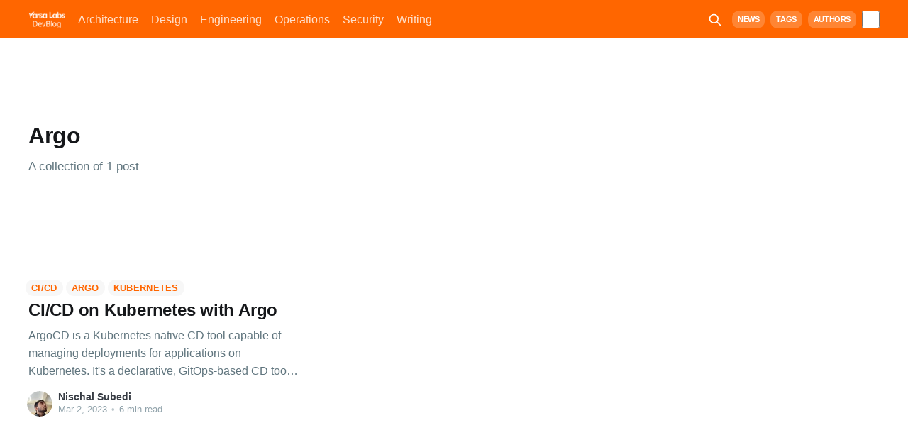

--- FILE ---
content_type: text/html; charset=utf-8
request_url: https://blog.yarsalabs.com/tag/argo/
body_size: 3710
content:
<!DOCTYPE html>
<html lang="en">

<head>

  <title>Argo - Yarsa Labs DevBlog</title>
  <meta charset="utf-8" />
  <meta http-equiv="X-UA-Compatible" content="IE=edge" />
  <meta name="HandheldFriendly" content="True" />
  <meta name="viewport"
    content="height=device-height, width=device-width, initial-scale=1.0, minimum-scale=1.0, maximum-scale=1.0, user-scalable=no, target-densitydpi=device-dpi" />

  <link rel="stylesheet" type="text/css" href="/assets/built/screen.css?v=e6f772c7bb" />

  <link rel="stylesheet" type="text/css" href="/assets/css/tocbot.css?v=e6f772c7bb" />
  <link rel="stylesheet" type="text/css" href="/assets/css/customstyles.css?v=e6f772c7bb" />
  <link rel="stylesheet" type="text/css" href="/assets/css/customfeatures.css?v=e6f772c7bb" />

  <script src="/assets/js/dm.js?v=e6f772c7bb"></script>
  <link rel="icon" href="https://blog.yarsalabs.com/content/images/size/w256h256/2021/09/Y-180x180-trans.png" type="image/png">
    <link rel="canonical" href="https://blog.yarsalabs.com/tag/argo/">
    <meta name="referrer" content="no-referrer-when-downgrade">
    
    <meta property="og:site_name" content="Yarsa Labs DevBlog">
    <meta property="og:type" content="website">
    <meta property="og:title" content="Argo - Yarsa Labs DevBlog">
    <meta property="og:description" content="Yarsa Labs team publishes stories, tutorials, and how-to guides about software development, game design, security, writing and startups.">
    <meta property="og:url" content="https://blog.yarsalabs.com/tag/argo/">
    <meta property="og:image" content="https://blog.yarsalabs.com/content/images/2021/09/yarsa-labs-devblog-banner.jpg">
    <meta property="article:publisher" content="https://www.facebook.com/yarsalabs">
    <meta name="twitter:card" content="summary_large_image">
    <meta name="twitter:title" content="Argo - Yarsa Labs DevBlog">
    <meta name="twitter:description" content="Yarsa Labs team publishes stories, tutorials, and how-to guides about software development, game design, security, writing and startups.">
    <meta name="twitter:url" content="https://blog.yarsalabs.com/tag/argo/">
    <meta name="twitter:image" content="https://blog.yarsalabs.com/content/images/2021/09/yarsa-labs-devblog-banner.jpg">
    <meta name="twitter:site" content="@yarsalabs">
    <meta property="og:image:width" content="1200">
    <meta property="og:image:height" content="400">
    
    <script type="application/ld+json">
{
    "@context": "https://schema.org",
    "@type": "Series",
    "publisher": {
        "@type": "Organization",
        "name": "Yarsa Labs DevBlog",
        "url": "https://blog.yarsalabs.com/",
        "logo": {
            "@type": "ImageObject",
            "url": "https://blog.yarsalabs.com/content/images/2022/05/yarsa-labs-devblog.png"
        }
    },
    "url": "https://blog.yarsalabs.com/tag/argo/",
    "name": "Argo",
    "mainEntityOfPage": "https://blog.yarsalabs.com/tag/argo/"
}
    </script>

    <meta name="generator" content="Ghost 6.13">
    <link rel="alternate" type="application/rss+xml" title="Yarsa Labs DevBlog" href="https://blog.yarsalabs.com/rss/">
    <script defer src="https://cdn.jsdelivr.net/ghost/portal@~2.56/umd/portal.min.js" data-i18n="true" data-ghost="https://blog.yarsalabs.com/" data-key="043fc3942435eb03fc153d58b3" data-api="https://blog.yarsalabs.com/ghost/api/content/" data-locale="en" crossorigin="anonymous"></script><style id="gh-members-styles">.gh-post-upgrade-cta-content,
.gh-post-upgrade-cta {
    display: flex;
    flex-direction: column;
    align-items: center;
    font-family: -apple-system, BlinkMacSystemFont, 'Segoe UI', Roboto, Oxygen, Ubuntu, Cantarell, 'Open Sans', 'Helvetica Neue', sans-serif;
    text-align: center;
    width: 100%;
    color: #ffffff;
    font-size: 16px;
}

.gh-post-upgrade-cta-content {
    border-radius: 8px;
    padding: 40px 4vw;
}

.gh-post-upgrade-cta h2 {
    color: #ffffff;
    font-size: 28px;
    letter-spacing: -0.2px;
    margin: 0;
    padding: 0;
}

.gh-post-upgrade-cta p {
    margin: 20px 0 0;
    padding: 0;
}

.gh-post-upgrade-cta small {
    font-size: 16px;
    letter-spacing: -0.2px;
}

.gh-post-upgrade-cta a {
    color: #ffffff;
    cursor: pointer;
    font-weight: 500;
    box-shadow: none;
    text-decoration: underline;
}

.gh-post-upgrade-cta a:hover {
    color: #ffffff;
    opacity: 0.8;
    box-shadow: none;
    text-decoration: underline;
}

.gh-post-upgrade-cta a.gh-btn {
    display: block;
    background: #ffffff;
    text-decoration: none;
    margin: 28px 0 0;
    padding: 8px 18px;
    border-radius: 4px;
    font-size: 16px;
    font-weight: 600;
}

.gh-post-upgrade-cta a.gh-btn:hover {
    opacity: 0.92;
}</style>
    <script defer src="https://cdn.jsdelivr.net/ghost/sodo-search@~1.8/umd/sodo-search.min.js" data-key="043fc3942435eb03fc153d58b3" data-styles="https://cdn.jsdelivr.net/ghost/sodo-search@~1.8/umd/main.css" data-sodo-search="https://blog.yarsalabs.com/" data-locale="en" crossorigin="anonymous"></script>
    
    <link href="https://blog.yarsalabs.com/webmentions/receive/" rel="webmention">
    <script defer src="/public/cards.min.js?v=e6f772c7bb"></script>
    <link rel="stylesheet" type="text/css" href="/public/cards.min.css?v=e6f772c7bb">
    <script defer src="/public/comment-counts.min.js?v=e6f772c7bb" data-ghost-comments-counts-api="https://blog.yarsalabs.com/members/api/comments/counts/"></script>
    <script defer src="/public/member-attribution.min.js?v=e6f772c7bb"></script><style>:root {--ghost-accent-color: #FF6600;}</style>
    <!-- Global site tag (gtag.js) - Google Analytics -->
<script async src="https://www.googletagmanager.com/gtag/js?id=G-3G9WMH4M97"></script>
<script>
  window.dataLayer = window.dataLayer || [];
  function gtag(){dataLayer.push(arguments);}
  gtag('js', new Date());

  gtag('config', 'G-3G9WMH4M97');
</script>

</head>

<body class="tag-template tag-argo">
  <div class="viewport">

    <header id="gh-head" class="gh-head has-cover">
      <nav class="gh-head-inner inner gh-container">
        <div class="gh-head-brand">
          <a class="gh-head-logo" href="https://blog.yarsalabs.com">
            <img src="/assets/img/header_logo.png?v=e6f772c7bb" alt="Yarsa Labs DevBlog" />
          </a>
          <a class="gh-burger" role="button">
            <div class="gh-burger-box">
              <div class="gh-burger-inner"></div>
            </div>
          </a>
        </div>
        <div class="gh-head-menu">
          <ul class="nav">
    <li class="nav-architecture"><a href="https://blog.yarsalabs.com/tag/architecture/">Architecture</a></li>
    <li class="nav-design"><a href="https://blog.yarsalabs.com/tag/design/">Design</a></li>
    <li class="nav-engineering"><a href="https://blog.yarsalabs.com/tag/engineering/">Engineering</a></li>
    <li class="nav-operations"><a href="https://blog.yarsalabs.com/tag/operations/">Operations</a></li>
    <li class="nav-security"><a href="https://blog.yarsalabs.com/tag/security/">Security</a></li>
    <li class="nav-writing"><a href="https://blog.yarsalabs.com/tag/writing/">Writing</a></li>
</ul>

        </div>
        <div class="gh-head-actions">
          <button class="gh-search" style="background-color: transparent;" data-ghost-search><svg xmlns="http://www.w3.org/2000/svg" fill="none" viewBox="0 0 24 24" stroke="currentColor" stroke-width="2" width="20" height="20"><path stroke-linecap="round" stroke-linejoin="round" d="M21 21l-6-6m2-5a7 7 0 11-14 0 7 7 0 0114 0z"></path></svg>
</button>
          <a class="header-links" href="https://news.yarsalabs.com" title="News">News</a>
          <a class="header-links" href="/tags" title="All Tags">Tags</a>
          <a class="header-links" href="/authors" title="Authors">Authors</a>
          <input id="dmtoggle" class="toggle" type="checkbox" name="Dark Mode" role="switch" onclick="themeToggle()">
          <label for="dmtoggle" class="dmlabel">Dark Mode</label>
        </div>
      </nav>
    </header>


    <main>
      

<section class="outer">
    <div class="inner posts">
        <div class="post-feed">

            <section class="post-card post-card-large">
                <div class="post-card-content">
                    <div class="post-card-content-link">
                        <header class="post-card-header">
                            <h2 class="post-card-title">Argo</h2>
                        </header>
                        <div class="post-card-excerpt">
                            <p>
                                A collection of 1 post
                            </p>
                        </div>
                    </div>
                </div>

            </section>


                
<article class="post-card post tag-ci-cd tag-argo tag-kubernetes tag-architecture no-image ">


    <div class="post-card-content">

        <div class="post-card-content-link">
            <header class="post-card-header">

              <section class="post-card-tag">
                <a class="post-card-tag-list" href="/tag/ci-cd/" title="CI/CD" class="tag tag-640064b194aa8b0001565b2a ci-cd">CI/CD</a>
                <a class="post-card-tag-list" href="/tag/argo/" title="Argo" class="tag tag-640064b194aa8b0001565b2b argo">Argo</a>
                <a class="post-card-tag-list" href="/tag/kubernetes/" title="Kubernetes" class="tag tag-62a802ab9182860001f25056 kubernetes">Kubernetes</a>
              </section>

              <a href="/ci-cd-on-kubernetes-with-argo/"><h2 class="post-card-title">CI/CD on Kubernetes with Argo</h2></a>
            </header>
          <a href="/ci-cd-on-kubernetes-with-argo/">
            <section class="post-card-excerpt">
                <p>ArgoCD is a Kubernetes native CD tool capable of managing deployments for applications on Kubernetes. It&#39;s a declarative, GitOps-based CD tool that automates the entire deployment process.</p>
            </section>
          </a>
        </div>

        <footer class="post-card-meta">
            <ul class="author-list">
                <li class="author-list-item">
                    <a href="/author/nischal/" class="static-avatar">
                        <img class="author-profile-image" src="/content/images/size/w100/2023/05/blog-profile-pic.jpg" alt="Nischal Subedi" />
                    </a>
                </li>
            </ul>
            <div class="post-card-byline-content">
                <span><a href="/author/nischal/">Nischal Subedi</a></span>
                <span class="post-card-byline-date"><time datetime="2023-03-02">Mar 2, 2023</time> <span class="bull">&bull;</span> 6 min read</span>
            </div>
        </footer>

    </div>

</article>


        </div>
    </div>
</section>

    </main>

    <footer class="site-footer outer">
      <a href="#" id="scrolltotop">
        <svg xmlns="http://www.w3.org/2000/svg" viewBox="0 0 43.17 24">
          <g id="Layer_2" data-name="Layer 2">
            <g id="Layer_1-2" data-name="Layer 1">
              <path
                d="M38.64,24a4.51,4.51,0,0,1-3-1.15l-14-12.54-14,12.54a4.54,4.54,0,0,1-6-6.77L18,1.39a5.44,5.44,0,0,1,7.25,0l16.45,14.7a4.54,4.54,0,0,1-3,7.92Z" />
            </g>
          </g>
        </svg>
      </a>
      <div class="inner">
        <section class="copyright"><a href="https://blog.yarsalabs.com">Yarsa Labs DevBlog</a> &copy; 2026</section>
        <nav class="site-footer-nav" style="c">
          <ul class="nav">
    <li class="nav-contact"><a href="https://www.yarsalabs.com/contact">Contact</a></li>
    <li class="nav-privacy"><a href="https://www.yarsalabs.com/privacy/">Privacy</a></li>
    <li class="nav-terms"><a href="https://www.yarsalabs.com/terms/">Terms</a></li>
</ul>

        </nav>
      </div>
    </footer>

  </div>
  <script src="https://code.jquery.com/jquery-3.5.1.min.js"
    integrity="sha256-9/aliU8dGd2tb6OSsuzixeV4y/faTqgFtohetphbbj0=" crossorigin="anonymous"></script>

  <script>
    $(document).ready(function () {
      // Mobile Menu Trigger
      $('.gh-burger').click(function () {
        $('body').toggleClass('gh-head-open');
      });
      // FitVids - Makes video embeds responsive
      $(".gh-content").fitVids();
    });
  </script>

  <script>
    mybutton = document.getElementById("scrolltotop");
    window.onscroll = function () { scrollFunction() };
    function scrollFunction() {
      if (document.body.scrollTop > 400 || document.documentElement.scrollTop > 400) {
        mybutton.style.transform = "translateY(0)";
      } else {
        mybutton.style.transform = "translateY(40px)";
      }
    }
  </script>

  <script src="/assets/built/casper.js?v=e6f772c7bb"></script>

  <script src="/assets/js/tocbot.js?v=e6f772c7bb"></script>
  <script> tocbot.init({ tocSelector: '.toc', contentSelector: '.post-content', hasInnerContainers: false, });</script>


  

  
</body>

</html>

--- FILE ---
content_type: text/css; charset=UTF-8
request_url: https://blog.yarsalabs.com/assets/css/customfeatures.css?v=e6f772c7bb
body_size: 690
content:
/*header accomodation*/
.gh-social {
    display: flex;
    margin-right: 2px;
    height: 2.5rem;
}

/*dark mode toggle switch*/
.dmlabel {
    display: none;
}

.toggle {
    margin-left: 8px;
    overflow: visible;
    background: rgba(255, 255, 255, 0.2);
    transition: background 0.2s;
    border-radius: 50%;
    cursor: pointer;
    width: 25px;
    height: 25px;
    appearance: none;
    -webkit-tap-highlight-color: transparent;
    display: flex;
    justify-content: center;
    align-items: center;
}
.toggle:hover {
    background: rgba(0, 0, 0, 0.1);
}

html.dark-mode .toggle {
    background: rgba(0, 0, 0, 0.1);
}

html.dark-mode .toggle:hover {
    background: rgba(255, 255, 255, 0.2);
}

.toggle:before {
    background: white;
    border-radius: 50%;
    content: "";
    display: block;
    width: 15px;
    height: 15px;
    transition: background 0.2s, box-shadow 0.4s;
}

html.dark-mode .toggle:before {
    background: transparent;
    box-shadow: inset -5px 0 white;
}

@media only screen and (max-width: 900px) {
    .toggle{
        overflow: visible;
        height: 40px;
        width: 40px;
    }
    .toggle:before{
        position: absolute;
        height: 25px;
        width: 25px;
    }
    html.dark-mode .toggle:before {
    box-shadow: inset -10px 0 white;
    }
}
    
@media only screen and (max-width: 800px) {
    .toggle{
        overflow: visible;
        height: 25px;
        width: 25px;
    }
    .toggle:before{
        position: absolute;
        height: 15px;
        width: 15px;
    }
    html.dark-mode .toggle:before {
    box-shadow: inset -5px 0 white;
    }
}

/*dark mode bugfixes*/
.footer-cta-button {
    background: transparent;
}

html.dark-mode .post-full-content a {
    box-shadow: 0 0 0 rgba(0, 0, 0, 0.0) !important;
}

/*progress bar*/
.reading-progress[value] {
    position: fixed;
    top: 0;
    z-index: 999;
    width: 100%;
    border: none;
    height: 5px;
    background: transparent;
    color: var(--ghost-accent-color);
    -webkit-appearance: none;
    -moz-appearance: none;
    appearance: none;
}

.reading-progress[value]::-webkit-progress-bar {
    background-color: transparent;
}

.reading-progress[value]::-webkit-progress-value {
    background: var(--ghost-accent-color);
}

.reading-progress[value]::-moz-progress-bar {
    background: var(--ghost-accent-color);
}

/*scroll to top button*/
html {
    scroll-behavior: smooth;
}

#scrolltotop {
    position: fixed;
    bottom: 0;
    right: 20px;
    width: 50px;
    height: 40px;
    padding: 0;
    margin: 0;
    border-radius: 25px 25px 0 0;
    line-height: 40px;
    text-align: center;
    cursor: pointer;
    background-color: var(--ghost-accent-color);
    transform: translateY(40px);
    transition: transform 0.25s, height 0.1s;
    z-index: 101;
}

#scrolltotop:hover {
    height: 45px;
}

#scrolltotop svg {
    padding: 0;
    height: 25px;
    width: 25px;
    fill: white;
}

--- FILE ---
content_type: application/javascript; charset=UTF-8
request_url: https://blog.yarsalabs.com/assets/js/dm.js?v=e6f772c7bb
body_size: 547
content:
(function () {
  if (window.matchMedia && window.matchMedia('(prefers-color-scheme: dark)').matches && localStorage.getItem('theme') == null) {
    document.documentElement.classList.add('dark-mode');
    localStorage.setItem("theme", "dark-mode");
  }
  let cookie = localStorage.getItem("theme") || "";
  if (cookie) {
    document.documentElement.classList.add(cookie);
  }
})()

function themeToggle() {
  document.getElementById('dmtoggle').classList.remove("noanim");
  document.documentElement.classList.toggle("dark-mode");

  let theme = localStorage.getItem("theme");
  if (theme && theme === "dark-mode") {
    localStorage.setItem("theme", "");
  } else {
    localStorage.setItem("theme", "dark-mode");
  }
}
